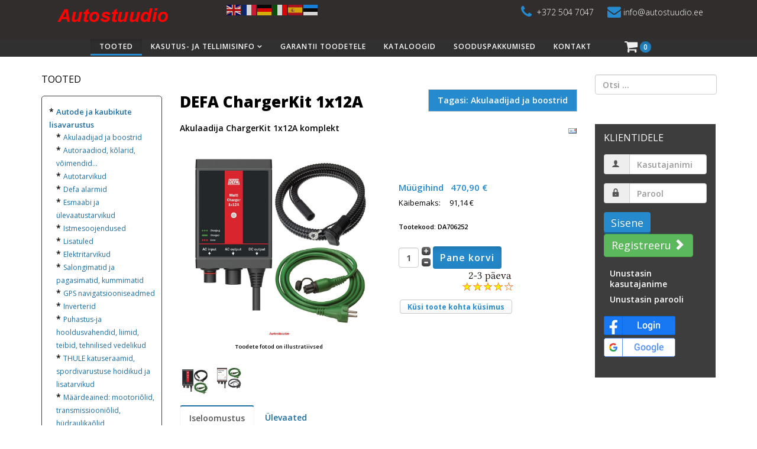

--- FILE ---
content_type: text/html; charset=utf-8
request_url: https://www.autostuudio.ee/autode-lisavarustus/akulaadijad-ja-boostrid/defa-chargerkit-1x12a-detail
body_size: 16587
content:
<!DOCTYPE html>
<html prefix="og: http://ogp.me/ns# fb: http://ogp.me/ns/fb# autostuudio: http://ogp.me/ns/fb/autostuudio#" xmlns="http://www.w3.org/1999/xhtml" xml:lang="et-ee" lang="et-ee" dir="ltr">
    <head prefix="og: http://ogp.me/ns# fb: http://ogp.me/ns/fb# product: http://ogp.me/ns/product#">
        <meta http-equiv="X-UA-Compatible" content="IE=edge">
            <meta name="viewport" content="width=device-width, initial-scale=1">
                                <!-- head -->
                <base href="https://www.autostuudio.ee/autode-lisavarustus/akulaadijad-ja-boostrid/defa-chargerkit-1x12a-detail" />
	<meta http-equiv="content-type" content="text/html; charset=utf-8" />
	<meta name="keywords" content="DEFA Akulaadija ChargerKit 1x12A komplekt / Defa 706252, DA706252, D706252" />
	<meta name="title" content="DEFA ChargerKit 1x12A" />
	<meta name="description" content="DEFA Akulaadija ChargerKit 1x12A komplekt / Defa 706252, DA706252, D706252" />
	<title>DEFA ChargerKit 1x12A (DA706252)</title>
	<link href="https://www.autostuudio.ee/autode-lisavarustus/akulaadijad-ja-boostrid/defa-chargerkit-1x12a-detail" rel="canonical" />
	<link href="/images/favicon.ico" rel="shortcut icon" type="image/vnd.microsoft.icon" />
	<link href="/templates/bestshop/favicon.ico" rel="shortcut icon" type="image/vnd.microsoft.icon" />
	<link href="/components/com_virtuemart/assets/css/vm-ltr-common.css?vmver=8821f0bb" rel="stylesheet" type="text/css" />
	<link href="/components/com_virtuemart/assets/css/vm-ltr-site.css?vmver=8821f0bb" rel="stylesheet" type="text/css" />
	<link href="/plugins/dropfilesthemes/default/style_ver5.4.css" rel="stylesheet" type="text/css" />
	<link href="/components/com_dropfiles/assets/css/front_ver5.4.css" rel="stylesheet" type="text/css" />
	<link href="/components/com_dropfiles/assets/css/video-js.css" rel="stylesheet" type="text/css" />
	<link href="/components/com_virtuemart/assets/css/chosen.css?vmver=8821f0bb" rel="stylesheet" type="text/css" />
	<link href="/components/com_virtuemart/assets/css/jquery.fancybox-1.3.4.css?vmver=8821f0bb" rel="stylesheet" type="text/css" />
	<link href="/media/sourcecoast/css/sc_bootstrap.css" rel="stylesheet" type="text/css" />
	<link href="/media/sourcecoast/css/common.css" rel="stylesheet" type="text/css" />
	<link href="//fonts.googleapis.com/css?family=Open+Sans:300,300italic,regular,italic,600,600italic,700,700italic,800,800italic&amp;subset=latin" rel="stylesheet" type="text/css" />
	<link href="/templates/bestshop/css/bootstrap.min.css" rel="stylesheet" type="text/css" />
	<link href="/templates/bestshop/css/font-awesome.min.css" rel="stylesheet" type="text/css" />
	<link href="/templates/bestshop/css/hover-min.css" rel="stylesheet" type="text/css" />
	<link href="/templates/bestshop/css/animate.css" rel="stylesheet" type="text/css" />
	<link href="/templates/bestshop/css/uikit.almost-flat.css" rel="stylesheet" type="text/css" />
	<link href="/templates/bestshop/css/legacy.css" rel="stylesheet" type="text/css" />
	<link href="/templates/bestshop/css/template.css" rel="stylesheet" type="text/css" />
	<link href="/templates/bestshop/css/presets/preset2.css" rel="stylesheet" class="preset" type="text/css" />
	<link href="/templates/bestshop/css/custom.css" rel="stylesheet" type="text/css" />
	<link href="/templates/bestshop/css/frontend-edit.css" rel="stylesheet" type="text/css" />
	<link href="/modules/mod_sp_quickcontact/assets/css/style.css" rel="stylesheet" type="text/css" />
	<style type="text/css">
.itemid-424 #sp-component {width: 100%;}
.vmshipment_description_text {
  font-size: 9px;
}
#shipment_id_16 {
  display: block;
}
.montonio_bank_integration_btn.active {
  background-color: #258bce;
}
.payment_description_text {
  /*display: none !important;*/
}
.search-results .result-text {font-size: 12px; font-style: italic;}
.search-results .result-category { display: none;}
.productdetails-view .product-description {font-family: arial,helvetica,sans-serif; font-size: 8pt;}
.product-description strong {font-weight: bolder;}
.vm-img-desc {font-size: 9pt;}
.productdetails-view em {color: #000000;}
.vm-payment-plugin-single label, .vm-shipment-plugin-single label {display: inline-block;}
.lipud a.flag img {width: auto;}

/* ostukaarti muudatused */
.cart-view table.cart-summary tr th {padding: 3px;}
.vm-cart-item-name a {font-size: smaller;}
.itemid-5 .PricesalesPrice {font-size: 15px;}
.itemid-5 .cart-view h3, .itemid-5 .cart-view h4 {font-size: 14px; width: 300px; color: #1D71B6; margin: 0;}
.sectiontableentry1 .vm-cart-item-sku, .sectiontableentry2 .vm-cart-item-sku {font-size: 10px;}
.width30.floatleft a {font-size: 12px;}

.sp-megamenu-parent .sp-dropdown .sp-dropdown-inner {background: white;}
.sp-module ul > li > a {line-height: unset;}
.social-login img {padding-bottom: 5px; margin: 0px !important;}

/*toodetel üleliikumise taust*/
.vm-products-horizon:hover {
    background-color: #F2F2F2;
    border: dotted 1px #ccc;
    border-radius: 5px;}

span.vm-img-desc {font-size: 7pt;}
.availability {margin: 0px;}

.vmshipment {display: block;}

/*2023 lisad ostukorvis*/
.vm-shipment-plugin-single {border-bottom: black dotted 1px;}
.vmshipment_description {padding: 0;}
.vmshipment_description p {margin: 0;}
.vmshipment_cost.fee {padding-bottom: 10px;}.file {margin : 5px 5px 5px 5px;}.dropfiles-single-file .dropfiles-file-link {
                    background-color: #258bce  !important;
                    font-family: "robotomedium", Georgia, serif;
                    font-size: 16px;
                    font-size: 1rem;
                }.dropfiles-single-file .dropfiles-file-link:hover {
                    background-color: #444444  !important;
                } .dropfiles-single-file .dropfiles-file-link a,.dropfiles-single-file
                    .dropfiles-file-link a .droptitle {
                     color: #ffffff  !important;
                     text-decoration: none !important;
                } .dropfiles-single-file .dropfiles-file-link a:hover {
                     background:  none !important;
                } .dropfiles-single-file .dropfiles-file-link a:hover,.dropfiles-single-file
                 .dropfiles-file-link a .droptitle:hover{
                    color: #33a4f0  !important;
                } .dropfiles-single-file a.dropfiles-file-link.dropfiles_noPreview:hover span, .dropfiles-single-file a.dropfiles-file-link.dropfiles_noPreview:focus span {
                    color: #33a4f0  !important;
                }body{font-family:Open Sans, sans-serif; font-size:14px; font-weight:600; }h1{font-family:Open Sans, sans-serif; font-weight:800; }h2{font-family:Open Sans, sans-serif; font-weight:600; }h3{font-family:Open Sans, sans-serif; font-weight:normal; }h4{font-family:Open Sans, sans-serif; font-weight:normal; }h5{font-family:Open Sans, sans-serif; font-weight:600; }h6{font-family:Open Sans, sans-serif; font-weight:600; }@media (min-width: 1400px) {
.container {
max-width: 1140px;
}
}#sp-top-bar{ background-color:#312d2d;color:#999999;padding:7px; }#sp-header{ background-color:#303030;color:#f0f0f0; }#sp-bottom{ background-color:#232323;color:#b2b2b2; }
	</style>
	<script type="application/json" class="joomla-script-options new">{"csrf.token":"8b01b92fec499e38121580bff1a74cc7","system.paths":{"root":"","base":""},"joomla.jtext":{"COM_DROPFILES_DOWNLOAD_ALL":"Download all","COM_DROPFILES_DOWNLOAD_SELECTED":"Download selected"},"system.keepalive":{"interval":3600000,"uri":"\/component\/ajax\/?format=json"}}</script>
	<script src="/media/jui/js/jquery.min.js?1db067d2ef8c66fd566ca67d08ccbae8" type="text/javascript"></script>
	<script src="/media/jui/js/jquery-noconflict.js?1db067d2ef8c66fd566ca67d08ccbae8" type="text/javascript"></script>
	<script src="/media/jui/js/jquery-migrate.min.js?1db067d2ef8c66fd566ca67d08ccbae8" type="text/javascript"></script>
	<script src="/plugins/vmpayment/eestipangaliit/assets/js/jquery.html5data.min.js" type="text/javascript"></script>
	<script src="/plugins/vmpayment/eestipangaliit/assets/js/site.js" type="text/javascript"></script>
	<script src="/media/system/js/core.js?1db067d2ef8c66fd566ca67d08ccbae8" type="text/javascript"></script>
	<script src="/components/com_dropfiles/assets/js/colorbox.init.js" type="text/javascript"></script>
	<script src="/components/com_dropfiles/assets/js/gatracking.js" type="text/javascript"></script>
	<script src="/components/com_dropfiles/assets/js/video.js" type="text/javascript"></script>
	<script src="//ajax.googleapis.com/ajax/libs/jqueryui/1.9.2/jquery-ui.min.js?vmver=1.9.2" type="text/javascript"></script>
	<script src="/components/com_virtuemart/assets/js/jquery.ui.autocomplete.html.js" type="text/javascript"></script>
	<script src="/components/com_virtuemart/assets/js/jquery.noconflict.js" async="async" type="text/javascript"></script>
	<script src="/components/com_virtuemart/assets/js/vmsite.js?vmver=8821f0bb" type="text/javascript"></script>
	<script src="/components/com_virtuemart/assets/js/chosen.jquery.min.js?vmver=8821f0bb" type="text/javascript"></script>
	<script src="/components/com_virtuemart/assets/js/vmprices.js?vmver=8821f0bb" type="text/javascript"></script>
	<script src="/components/com_virtuemart/assets/js/dynupdate.js?vmver=8821f0bb" type="text/javascript"></script>
	<script src="/components/com_virtuemart/assets/js/fancybox/jquery.fancybox-1.3.4.pack.js?vmver=8821f0bb" type="text/javascript"></script>
	<script src="/components/com_jfbconnect/includes/jfbconnect.js?v=6" type="text/javascript"></script>
	<script src="/templates/bestshop/js/bootstrap.min.js" type="text/javascript"></script>
	<script src="/templates/bestshop/js/jquery.sticky.js" type="text/javascript"></script>
	<script src="/templates/bestshop/js/main.js" type="text/javascript"></script>
	<script src="/templates/bestshop/js/wow.min.js" type="text/javascript"></script>
	<script src="/templates/bestshop/js/custom.js" type="text/javascript"></script>
	<script src="/templates/bestshop/js/jquery.elevatezoom.js" type="text/javascript"></script>
	<script src="/templates/bestshop/js/uikit.min.js" type="text/javascript"></script>
	<script src="/templates/bestshop/js/scrollReveal.min.js" type="text/javascript"></script>
	<script src="/templates/bestshop/js/frontend-edit.js" type="text/javascript"></script>
	<script src="/modules/mod_sp_quickcontact/assets/js/script.js" type="text/javascript"></script>
	<!--[if lt IE 9]><script src="/media/system/js/polyfill.event.js?1db067d2ef8c66fd566ca67d08ccbae8" type="text/javascript"></script><![endif]-->
	<script src="/media/system/js/keepalive.js?1db067d2ef8c66fd566ca67d08ccbae8" type="text/javascript"></script>
	<script src="/modules/mod_virtuemart_cart/assets/js/update_cart.js?vmver=8821f0bb" type="text/javascript"></script>
	<script src="https://cdn.gtranslate.net/widgets/latest/flags.js" data-gt-orig-url="/autode-lisavarustus/akulaadijad-ja-boostrid/defa-chargerkit-1x12a-detail" data-gt-orig-domain="www.autostuudio.ee" data-gt-widget-id="120" defer="defer" type="text/javascript"></script>
	<script type="text/javascript">
ga_download_tracking="0";dropfilesBaseUrl="https://www.autostuudio.ee/";//<![CDATA[ 
if (typeof Virtuemart === "undefined"){
	var Virtuemart = {};}
var vmSiteurl = 'https://www.autostuudio.ee/' ;
Virtuemart.vmSiteurl = vmSiteurl;
var vmLang = '&lang=et';
Virtuemart.vmLang = vmLang; 
var vmLangTag = 'et';
Virtuemart.vmLangTag = vmLangTag;
var Itemid = '&Itemid=5';
Virtuemart.addtocart_popup = "1" ; 
var vmCartError = Virtuemart.vmCartError = "Ostukorvi uuendamisel tekkis viga.";
var usefancy = true; //]]>
var interval = window.setInterval(function(){
  if (window.myValidator)
  {
    window.clearInterval(interval);
    var originalValidator = myValidator;
    myValidator = function(f, r)
    {
      var googleCaptcha = jQuery(f).find('textarea[name="g-recaptcha-response"]');
      if (googleCaptcha.is('*') && googleCaptcha.val() === '')
      {
        alert('Kinnita, et pole robot!');
        return false;
      }
      return originalValidator.apply(this, arguments);
    }
  }
}, 1000);

jQuery(function(){
  jQuery('body').on('mousedown', 'a.continue_link', function(){
    jQuery(this).attr('href', 'javascript:location.reload();');
  });
});
var sp_preloader = '';

var sp_gotop = '';

var sp_offanimation = '';

//<![CDATA[
jQuery(document).ready(function() {
		jQuery('#VMmenu218_3556 li.VmClose ul').hide();
		jQuery('#VMmenu218_3556 li .VmArrowdown').click(
		function() {

			if (jQuery(this).parent().next('ul').is(':hidden')) {
				jQuery('#VMmenu218_3556 ul:visible').delay(500).slideUp(500,'linear').parents('li').addClass('VmClose').removeClass('VmOpen');
				jQuery(this).parent().next('ul').slideDown(500,'linear');
				jQuery(this).parents('li').addClass('VmOpen').removeClass('VmClose');
			}
		});
	});
//]]>
window.gtranslateSettings = window.gtranslateSettings || {};window.gtranslateSettings['120'] = {"default_language":"et","languages":["en","fr","de","it","es","et"],"url_structure":"none","wrapper_selector":"#gt-wrapper-120","globe_size":60,"flag_size":24,"flag_style":"2d","custom_domains":null,"float_switcher_open_direction":"top","switcher_open_direction":"top","native_language_names":0,"add_new_line":1,"select_language_label":"Select Language","detect_browser_language":0,"custom_css":"","alt_flags":[],"switcher_horizontal_position":"left","switcher_vertical_position":"bottom","horizontal_position":"inline","vertical_position":"inline"};
	</script>
	<script type="text/javascript">jfbc.base = 'https://www.autostuudio.ee/';
jfbc.return_url = 'L2F1dG9kZS1saXNhdmFydXN0dXMvYWt1bGFhZGlqYWQtamEtYm9vc3RyaWQvZGVmYS1jaGFyZ2Vya2l0LTF4MTJhLWRldGFpbA==';
jfbc.token = '8b01b92fec499e38121580bff1a74cc7';
jfbc.login.logout_facebook = false;
jfbc.login.scope = 'email';
jfbc.login.show_modal = '0';
jfbc.login.use_popup = true;
jfbc.login.auto = '1';
jfbc.login.logged_in = false;
jfbc.init();
</script>
	<meta name="twitter:card" content="summary"/><meta name="twitter:site" content=""/><meta property="og:url" content="https://www.autostuudio.ee/autode-lisavarustus/akulaadijad-ja-boostrid/defa-chargerkit-1x12a-detail"/><meta property="og:title" content="DEFA ChargerKit 1x12A (DA706252)"/><meta name="twitter:title" content="DEFA ChargerKit 1x12A (DA706252)"/><meta property="og:description" content="DEFA Akulaadija ChargerKit 1x12A komplekt / Defa 706252, DA706252, D706252"/><meta name="twitter:description" content="DEFA Akulaadija ChargerKit 1x12A komplekt / Defa 706252, DA706252, D706252"/><meta property="og:type" content="website"/><meta property="fb:app_id" content="1192031044317531"/><meta property="og:locale" content="et_ee"/><meta property="og:site_name" content="Autostuudio"/>
	
	
	
	
	
	
	
	<meta property="og:image" content="https://www.autostuudio.ee/images/stories/virtuemart/product/defa-charger-kit-1x12a--706252.jpg" />
	<meta property="og:image:width" content="1000" />
	<meta property="og:image:height" content="1000" />
	<meta property="og:image:type" content="image/jpeg" />
	<meta property="product:category" content="Akulaadijad ja boostrid" />
	<meta property="product:brand" content="Defa" />
	<meta property="product:price:amount" content="470.9" />
	<meta property="product:price:currency" content="EUR" />
	<meta property="product:sale_price:amount" content="470.9" />
	<meta property="product:sale_price:currency" content="EUR" />
	<meta property="product:retailer_part_no" content="DA706252" />
	<meta property="product:item_group_id" content="DA706252" />
	<meta property="product:retailer_item_id" content="22653" />
	<meta property="product:availability" content="instock" />
	<meta property="product:weight:value" content="2.82" />
	<meta property="product:weight:units" content="KG" />
	<meta property="og:image" content="https://www.autostuudio.ee/images/stories/virtuemart/product/defa-charger-kit-1x12a--706252-1.jpg" />
	<meta property="og:image:width" content="400" />
	<meta property="og:image:height" content="300" />
	<meta property="og:image:type" content="image/jpeg" />

                <!-- Google tag (gtag.js) -->
<script async src="https://www.googletagmanager.com/gtag/js?id=G-4VPMV7TW1L"></script>
<script>
  window.dataLayer = window.dataLayer || [];
  function gtag(){dataLayer.push(arguments);}
  gtag('js', new Date());

  gtag('config', 'G-4VPMV7TW1L');
</script>

<!-- jyri Global site tag (gtag.js) - Google Ads: 936673656 -->
<script async src="https://www.googletagmanager.com/gtag/js?id=AW-936673656"></script>
<script>
  window.dataLayer = window.dataLayer || [];
  function gtag(){dataLayer.push(arguments);}
  gtag('js', new Date());
  gtag('config', 'AW-936673656');
</script>

<!-- Event snippet for Website traffic conversion page -->
<script>
  gtag('event', 'conversion', {'send_to': 'AW-936673656/srLlCJvdqKUDEPiC0r4D'});
</script>

                </head>
                <body class="site com-virtuemart view-productdetails no-layout no-task itemid-5 et-ee ltr  sticky-header layout-fluid off-canvas-menu-init"><script type="text/javascript">
  
  window.fbAsyncInit = function() {
    FB.init({version: 'v16.0',appId: '1192031044317531', status: true, cookie: true, xfbml: false});
FB.Event.subscribe('comment.create', jfbc.social.facebook.comment.create);
FB.Event.subscribe('comment.remove', jfbc.social.facebook.comment.remove);
FB.Event.subscribe('auth.authResponseChange', function(response) {jfbc.login.facebook_onlogin();});
  };
  (function(d, s, id){
     var js, fjs = d.getElementsByTagName(s)[0];
     if (d.getElementById(id)) {return;}
     js = d.createElement(s); js.id = id;
     js.src = "//connect.facebook.net/et_EE/sdk.js";
     fjs.parentNode.insertBefore(js, fjs);
   }(document, 'script', 'facebook-jssdk'));
</script>




                    <div class="body-wrapper">
                        <div class="body-innerwrapper">
                            <section id="sp-top-bar"><div class="container"><div class="row"><div id="sp-top-a" class="col-lg-3 "><div class="sp-column "><div class="sp-module "><div class="sp-module-content">

<div class="custom"  >
	<p><a title="Autostuudio" href="/index.php"><img src="/images/logo.gif" alt="Autostuudio" width="207" height="37" /></a></p></div>
</div></div></div></div><div id="sp-top2" class="col-lg-9 "><div class="sp-column "><div class="sp-module "><div class="sp-module-content"><div class="gtranslate_wrapper" id="gt-wrapper-120"></div></div></div><ul class="sp-contact-info"><li class="sp-contact-phone"><i class="fa fa-phone"></i> <a href="tel:+372 504 7047">+372 504 7047</a></li><li class="sp-contact-email"><i class="fa fa-envelope"></i> <a href="mailto:info@autostuudio.ee">info@autostuudio.ee</a></li><li class="sp-contact-time"><i class="fa fa-clock-o"></i> <a href="time: "> </a></li></ul></div></div></div></div></section><header id="sp-header"><div class="container"><div class="row"><div id="sp-menu" class="col-4 col-lg-10 "><div class="sp-column ">			<div class='sp-megamenu-wrapper'>
				<a id="offcanvas-toggler" class="visible-xs" href="#"><i class="fa fa-bars"></i></a>
				<ul class="sp-megamenu-parent menu-fade hidden-xs"><li class="sp-menu-item current-item active"><a  href="/"  >Tooted</a></li><li class="sp-menu-item sp-has-child"><a  href="/tellimisinfo"  >Kasutus- ja tellimisinfo</a><div class="sp-dropdown sp-dropdown-main sp-menu-right" style="width: 400px;"><div class="sp-dropdown-inner"><ul class="sp-dropdown-items"><li class="sp-menu-item"><a  href="/tellimisinfo/gdpr"  >Isikuandmete töötlemine</a></li></ul></div></div></li><li class="sp-menu-item"><a  href="/garantii-ja-tagastustingimused"  >Garantii toodetele</a></li><li class="sp-menu-item"><a  href="/kataloogid"  >Kataloogid</a></li><li class="sp-menu-item"><a  href="/ostjate-lemmikud"  >Sooduspakkumised</a></li><li class="sp-menu-item"><a  href="/kontakt"  >Kontakt</a></li></ul>			</div>
		</div></div><div id="sp-shoppingcart" class="col-lg-2 "><div class="sp-column "><div class="sp-module "><div class="sp-module-content">
<!-- Virtuemart 2 Ajax Card -->
<div class="vmCartModule " id="vmCartModule">
	
		<div id="hiddencontainer" style=" display: none; ">
			
			<div class="vmcontainer ajax-cart-container cart-container-inner">

				<div class="product_row list-cart">
					<span class="quantity"></span>&nbsp;x&nbsp;<span class="product_name"></span>

									<div class="subtotal_with_tax pull-right" style="float: right;"></div>
								<div class="customProductData"></div><br>
				</div>
			</div>
		</div>

		<div class="vm_cart_products cart-container">
			<div class="cart-container-inner">
								<div class="icon top-cart ">
					<i class="icon fa fa-shopping-cart"></i>
					 <span class="total-product">0</span>
				</div>

				<div class="list-cart">
					<i class="icon ecom-icon-ecommerce-cart"></i>
					<span class="total_product">0 ITEMS </span>
				</div>

			</div>	

			<ul class="dropdown-menu sp-vm-cart-container">
				<li class="vm_cart_products">
								</li>
										VirtueMarti ostukorv						

																</ul>
		</div>
	
	<div style="clear:both;"></div>
	<div class="payments-signin-button" ></div>
	<noscript>
	Palun oota	</noscript>
</div>

</div></div></div></div></div></div></header><section id="sp-page-title"><div class="row"><div id="sp-title" class="col-lg-12 "><div class="sp-column "></div></div></div></section><section id="sp-main-body"><div class="container"><div class="row"><div id="sp-left" class="col-lg-3 "><div class="sp-column custom-class"><div class="sp-module  blackborder"><h3 class="sp-module-title">Tooted</h3><div class="sp-module-content">
<ul class="VMmenu" id="VMmenu218_3556" >

<li class="VmOpen">
	<div>* 
		<a href="/autode-lisavarustus" >Autode ja kaubikute lisavarustus</a>			<span class="VmArrowdown"> </span>
				</div>
<ul class="menu">
		<li class="VmOpen">
<li>
	<div >* <a href="/autode-lisavarustus/akulaadijad-ja-boostrid" >Akulaadijad ja boostrid</a></div>
</li>
		<li class="VmClose">
<li>
	<div >* <a href="/autode-lisavarustus/autoraadiod,-kõlarid,-võimendid" >Autoraadiod, kõlarid, võimendid...</a></div>
</li>
		<li class="VmClose">
<li>
	<div >* <a href="/autode-lisavarustus/autotarvikud" >Autotarvikud</a></div>
</li>
		<li class="VmClose">
<li>
	<div >* <a href="/autode-lisavarustus/defa-alarmid" >Defa alarmid</a></div>
</li>
		<li class="VmClose">
<li>
	<div >* <a href="/autode-lisavarustus/esmaabi-ja-ülevaatustarvikud" >Esmaabi ja ülevaatustarvikud</a></div>
</li>
		<li class="VmClose">
<li>
	<div >* <a href="/autode-lisavarustus/istmesoojendused" >Istmesoojendused</a></div>
</li>
		<li class="VmClose">
<li>
	<div >* <a href="/autode-lisavarustus/lisatuled" >Lisatuled</a></div>
</li>
		<li class="VmClose">
<li>
	<div >* <a href="/autode-lisavarustus/elektritarvikud" >Elektritarvikud</a></div>
</li>
		<li class="VmClose">
<li>
	<div >* <a href="/autode-lisavarustus/salongimatid-ja-pagasimatid,-kummimatid" >Salongimatid ja pagasimatid, kummimatid</a></div>
</li>
		<li class="VmClose">
<li>
	<div >* <a href="/autode-lisavarustus/gps-navigatsiooniseadmed" >GPS navigatsiooniseadmed</a></div>
</li>
		<li class="VmClose">
<li>
	<div >* <a href="/autode-lisavarustus/inverterid" >Inverterid</a></div>
</li>
		<li class="VmClose">
<li>
	<div >* <a href="/autode-lisavarustus/puhastusvahendid,-liimid,-teibid,-tehnilised-vedelikud" >Puhastus-ja hooldusvahendid, liimid, teibid, tehnilised vedelikud</a></div>
</li>
		<li class="VmClose">
<li>
	<div >* <a href="/autode-lisavarustus/thule-katuseraamid,-spordivarustuse-hoidikud-ja-lisatarvikud" >THULE katuseraamid, spordivarustuse hoidikud ja lisatarvikud</a></div>
</li>
		<li class="VmClose">
<li>
	<div >* <a href="/autode-lisavarustus/määrdeained-mootoriõlid,-transmissiooniõlid,-hüdraulikaõlid,-pidurivedelikud,-kütuse-ja-õlilisandid" >Määrdeained: mootoriõlid, transmissiooniõlid, hüdraulikaõlid, pidurivedelikud, kütuse-ja õlilisandid</a></div>
</li>
		<li class="VmClose">
<li>
	<div >* <a href="/autode-lisavarustus/parkimisabi,-parkimisandurid-ja-kaamerad" >Parkimisabi, parkimisandurid ja kaamerad</a></div>
</li>
		<li class="VmClose">
<li>
	<div >* <a href="/autode-lisavarustus/talvekaubad" >Talvekaubad</a></div>
</li>
		<li class="VmClose">
<li>
	<div >* <a href="/autode-lisavarustus/universaalsed-katalüsaatorid,-summutisukad,-sportsummutid" >Universaalsed katalüsaatorid, summutisukad, sportsummutid</a></div>
</li>
		<li class="VmClose">
<li>
	<div >* <a href="/autode-lisavarustus/varuosad" >Varuosad</a></div>
</li>
</ul>
</li>

<li class="VmClose">
	<div>* 
		<a href="/mootorrataste-lisavarustus" >Mootorrataste ja hobitehnika lisavarustus</a>			<span class="VmArrowdown"> </span>
				</div>
<ul class="menu">
		<li class="VmClose">
<li>
	<div >* <a href="/mootorrataste-lisavarustus/akud-mootorratastele-ja-hobisõidukitele" >Akud mootorratastele ja hobitehnikale</a></div>
</li>
		<li class="VmClose">
<li>
	<div >* <a href="/mootorrataste-lisavarustus/akulaadijad-tsiklile-ja-hobitehnikale" >Akulaadijad tsiklile ja hobitehnikale</a></div>
</li>
		<li class="VmClose">
<li>
	<div >* <a href="/mootorrataste-lisavarustus/lambid-pirnid-mootorratastele" >Lambid - pirnid mootorratastele</a></div>
</li>
		<li class="VmClose">
<li>
	<div >* <a href="/mootorrataste-lisavarustus/hooldusvahendid-mootorratastele" >Hooldusvahendid mootorratastele</a></div>
</li>
		<li class="VmClose">
<li>
	<div >* <a href="/mootorrataste-lisavarustus/pidurivedelikud-1" >Pidurivedelikud mootorratastele</a></div>
</li>
		<li class="VmClose">
<li>
	<div >* <a href="/mootorrataste-lisavarustus/ketiõlid-ja-ketipuhastus" >Ketiõlid ja ketipuhastus</a></div>
</li>
		<li class="VmClose">
<li>
	<div >* <a href="/mootorrataste-lisavarustus/õlid-4-taktilistele-mootoritele" >Õlid 4-taktilistele mootoritele</a></div>
</li>
		<li class="VmClose">
<li>
	<div >* <a href="/mootorrataste-lisavarustus/õlid-2-taktilistele-mootoritele" >Õlid 2-taktilistele mootoritele</a></div>
</li>
		<li class="VmClose">
<li>
	<div >* <a href="/mootorrataste-lisavarustus/kütuse-ja-õlilisandid" >Kütuse- ja õlilisandid</a></div>
</li>
</ul>
</li>

<li class="VmClose">
	<div>* 
		<a href="/veoautode-ja-rasketehnika-lisavarustus" >Veoautode ja rasketehnika lisavarustus</a>			<span class="VmArrowdown"> </span>
				</div>
<ul class="menu">
		<li class="VmClose">
<li>
	<div >* <a href="/veoautode-ja-rasketehnika-lisavarustus/lisavalgustus" >Lisavalgustus</a></div>
</li>
		<li class="VmClose">
<li>
	<div >* <a href="/veoautode-ja-rasketehnika-lisavarustus/akulaadijad-1" >Akulaadijad</a></div>
</li>
		<li class="VmClose">
<li>
	<div >* <a href="/veoautode-ja-rasketehnika-lisavarustus/inverterid-1" >Inverterid</a></div>
</li>
</ul>
</li>

<li class="VmClose">
	<div>* 
		<a href="/veesõidukite-lisavarustus" >Veesõidukite tarvikud ja lisavarustus</a>			<span class="VmArrowdown"> </span>
				</div>
<ul class="menu">
		<li class="VmClose">
<li>
	<div >* <a href="/veesõidukite-lisavarustus/ankrud,-ankruliinid-ja-ankrualused" >Ankrud, ankruliinid ja ankrualused</a></div>
</li>
		<li class="VmClose">
<li>
	<div >* <a href="/veesõidukite-lisavarustus/poid,-vendrid-ja-vendrikorvid" >Poid, vendrid ja vendrikorvid</a></div>
</li>
		<li class="VmClose">
<li>
	<div >* <a href="/veesõidukite-lisavarustus/elektriseadmed-veesõidukitele" >Elektriseadmed veesõidukitele</a></div>
</li>
		<li class="VmClose">
<li>
	<div >* <a href="/veesõidukite-lisavarustus/keemia-veesõidukitele" >Keemia veesõidukitele</a></div>
</li>
		<li class="VmClose">
<li>
	<div >* <a href="/veesõidukite-lisavarustus/näidikud-ja-andurid-veesõidukitele-vdo" >Näidikud ja andurid veesõidukitele (VDO)</a></div>
</li>
		<li class="VmClose">
<li>
	<div >* <a href="/veesõidukite-lisavarustus/roostevabad-paaditarvikud" >Roostevabad paaditarvikud</a></div>
</li>
		<li class="VmClose">
<li>
	<div >* <a href="/veesõidukite-lisavarustus/wc-tarvikud" >WC-TARVIKUD</a></div>
</li>
		<li class="VmClose">
<li>
	<div >* <a href="/veesõidukite-lisavarustus/pääste-ja-turvavarustus" >Pääste- ja turvavarustus</a></div>
</li>
		<li class="VmClose">
<li>
	<div >* <a href="/veesõidukite-lisavarustus/veespordi-tarvete-hoidikud" >Veespordi tarvete hoidikud</a></div>
</li>
</ul>
</li>

<li class="VmClose">
	<div>* 
		<a href="/kamasa-tools-tööriistad" >Kamasa-Tools tööriistad</a>			<span class="VmArrowdown"> </span>
				</div>
<ul class="menu">
		<li class="VmClose">
<li>
	<div >* <a href="/kamasa-tools-tööriistad/autoremondi-tööriistad" >Autoremondi tööriistad</a></div>
</li>
		<li class="VmClose">
<li>
	<div >* <a href="/kamasa-tools-tööriistad/mehaaniku-komplektid" >Mehaaniku komplektid</a></div>
</li>
		<li class="VmClose">
<li>
	<div >* <a href="/kamasa-tools-tööriistad/tangid" >Tangid</a></div>
</li>
		<li class="VmClose">
<li>
	<div >* <a href="/kamasa-tools-tööriistad/padrunid-ja-narred" >Padrunid ja narred</a></div>
</li>
		<li class="VmClose">
<li>
	<div >* <a href="/kamasa-tools-tööriistad/tõmmitsad" >Tõmmitsad</a></div>
</li>
		<li class="VmClose">
<li>
	<div >* <a href="/kamasa-tools-tööriistad/tungrauad" >Tungrauad</a></div>
</li>
		<li class="VmClose">
<li>
	<div >* <a href="/kamasa-tools-tööriistad/löök-tööriistad" >Löök-tööriistad</a></div>
</li>
		<li class="VmClose">
<li>
	<div >* <a href="/kamasa-tools-tööriistad/lõike-tööriistad" >Lõike-tööriistad</a></div>
</li>
		<li class="VmClose">
<li>
	<div >* <a href="/kamasa-tools-tööriistad/töökojavarustus" >Töökojavarustus</a></div>
</li>
		<li class="VmClose">
<li>
	<div >* <a href="/kamasa-tools-tööriistad/mutrivõtmed" >Mutrivõtmed</a></div>
</li>
		<li class="VmClose">
<li>
	<div >* <a href="/kamasa-tools-tööriistad/tööriistakapid" >Tööriistakapid</a></div>
</li>
		<li class="VmClose">
<li>
	<div >* <a href="/kamasa-tools-tööriistad/tööriistakastid" >Tööriistakastid</a></div>
</li>
		<li class="VmClose">
<li>
	<div >* <a href="/kamasa-tools-tööriistad/elektrilised-tööriistad" >Elektrilised tööriistad</a></div>
</li>
		<li class="VmClose">
<li>
	<div >* <a href="/kamasa-tools-tööriistad/kruvimis-tööriistad" >Kruvimis-tööriistad</a></div>
</li>
		<li class="VmClose">
<li>
	<div >* <a href="/kamasa-tools-tööriistad/tööriistakohvrid" >Tööriistakohvrid</a></div>
</li>
		<li class="VmClose">
<li>
	<div >* <a href="/kamasa-tools-tööriistad/tööriistakomplektid" >Tööriistakomplektid</a></div>
</li>
		<li class="VmClose">
<li>
	<div >* <a href="/kamasa-tools-tööriistad/tööriistakärud" >Tööriistakärud</a></div>
</li>
		<li class="VmClose">
<li>
	<div >* <a href="/kamasa-tools-tööriistad/töökojasisustus" >Töökojasisustus</a></div>
</li>
</ul>
</li>

<li class="VmClose">
	<div>* 
		<a href="/vintsid-ja-vintsi-tarvikud" >Vintsid ja vintsi tarvikud</a>			<span class="VmArrowdown"> </span>
				</div>
<ul class="menu">
		<li class="VmClose">
<li>
	<div >* <a href="/vintsid-ja-vintsi-tarvikud/atv-ja-quad-vintsid" >ATV  ja quad vintsid</a></div>
</li>
		<li class="VmClose">
<li>
	<div >* <a href="/vintsid-ja-vintsi-tarvikud/off-road-vintsid" >Off-road vintsid</a></div>
</li>
		<li class="VmClose">
<li>
	<div >* <a href="/vintsid-ja-vintsi-tarvikud/erisõidukite-vintsid" >Erisõidukite vintsid</a></div>
</li>
		<li class="VmClose">
<li>
	<div >* <a href="/vintsid-ja-vintsi-tarvikud/töökoja-vintsid" >Töökoja vintsid</a></div>
</li>
		<li class="VmClose">
<li>
	<div >* <a href="/vintsid-ja-vintsi-tarvikud/käsivintsid" >Käsivintsid</a></div>
</li>
		<li class="VmClose">
<li>
	<div >* <a href="/vintsid-ja-vintsi-tarvikud/elektrilised-vintsid-1" >Elektrilised vintsid</a></div>
</li>
		<li class="VmClose">
<li>
	<div >* <a href="/vintsid-ja-vintsi-tarvikud/hüdraulilised-vintsid" >Hüdraulilised vintsid</a></div>
</li>
		<li class="VmClose">
<li>
	<div >* <a href="/vintsid-ja-vintsi-tarvikud/vintside-tarvikud" >Vintside tarvikud</a></div>
</li>
</ul>
</li>

<li class="VmClose">
	<div>* 
		<a href="/defa-powersystems-akulaadijad-ja-inverterid" >DEFA PowerSystems (akulaadijad ja inverterid)</a>			<span class="VmArrowdown"> </span>
				</div>
<ul class="menu">
		<li class="VmClose">
<li>
	<div >* <a href="/defa-powersystems-akulaadijad-ja-inverterid/defa-smartcharger-akulaadijad-kodukasutuseks" >DEFA SmartCharger - akulaadijad kodukasutuseks</a></div>
</li>
		<li class="VmClose">
<li>
	<div >* <a href="/defa-powersystems-akulaadijad-ja-inverterid/defa-multicharger-akulaadijad-rasketehnikale" >DEFA MultiCharger - akulaadijad rasketehnikale</a></div>
</li>
		<li class="VmClose">
<li>
	<div >* <a href="/defa-powersystems-akulaadijad-ja-inverterid/defa-rescuecharger-akulaadijad-päästeteenistuse-sõidukitele" >DEFA RescueCharger - akulaadijad päästeteenistuse sõidukitele</a></div>
</li>
		<li class="VmClose">
<li>
	<div >* <a href="/defa-powersystems-akulaadijad-ja-inverterid/defa-workshop-charger-akulaadijad-töökodadele" >DEFA WorkShop Charger - akulaadijad töökodadele</a></div>
</li>
		<li class="VmClose">
<li>
	<div >* <a href="/defa-powersystems-akulaadijad-ja-inverterid/defa-marinecharger-akulaadijad-veesõidukitele" >DEFA MarineCharger - akulaadijad veesõidukitele</a></div>
</li>
</ul>
</li>

<li class="VmClose">
	<div>* 
		<a href="/defa-eelsoojendid" >DEFA eelsoojendid</a>			<span class="VmArrowdown"> </span>
				</div>
<ul class="menu">
		<li class="VmClose">
<li>
	<div >* <a href="/defa-eelsoojendid/defa-salongipuhurid-ja-juhtmekomplektid" >Defa salongipuhurid ja juhtmekomplektid</a></div>
</li>
		<li class="VmClose">
<li>
	<div >* <a href="/defa-eelsoojendid/defa-kaablid-ja-ühendustarvikud" >DEFA kaablid ja ühendustarvikud</a></div>
</li>
		<li class="VmClose">
<li>
	<div >* <a href="/defa-eelsoojendid/juhtseadmed-ja-akulaadurid" >Juhtseadmed ja akulaadurid</a></div>
</li>
		<li class="VmClose">
<li>
	<div >* <a href="/defa-eelsoojendid/defa-soojenduselemendid" >Defa soojenduselemendid</a></div>
</li>
		<li class="VmClose">
<li>
	<div >* <a href="/defa-eelsoojendid/defa-paigalduskomplektid" >Defa paigalduskomplektid</a></div>
</li>
		<li class="VmClose">
<li>
	<div >* <a href="/defa-eelsoojendid/defa-soojendite-varuosad" >Defa soojendite varuosad</a></div>
</li>
		<li class="VmClose">
<li>
	<div >* <a href="/defa-eelsoojendid/tööriistad-defa-soojendite-paigaldamiseks" >Tööriistad Defa soojendite paigaldamiseks</a></div>
</li>
</ul>
</li>

<li class="VmClose">
	<div>* 
		<a href="/webasto-eelsoojendid" >Webasto eelsoojendid</a>			<span class="VmArrowdown"> </span>
				</div>
<ul class="menu">
		<li class="VmClose">
<li>
	<div >* <a href="/webasto-eelsoojendid/webasto-vedeliksoojendid" >Webasto vedeliksoojendid</a></div>
</li>
		<li class="VmClose">
<li>
	<div >* <a href="/webasto-eelsoojendid/webasto-õhusoojendid" >Webasto õhusoojendid</a></div>
</li>
		<li class="VmClose">
<li>
	<div >* <a href="/webasto-eelsoojendid/webasto-eelsoojendite-juhtplokid,-automaatika-ja-ajuplokid" >Webasto eelsoojendite juhtplokid, automaatika- ja ajuplokid</a></div>
</li>
		<li class="VmClose">
<li>
	<div >* <a href="/webasto-eelsoojendid/webasto-paigalduskomplektid-kit-id" >Webasto paigalduskomplektid / KIT-id</a></div>
</li>
		<li class="VmClose">
<li>
	<div >* <a href="/webasto-eelsoojendid/webasto-juhtseadmed,-taimerid,-puldid" >Webasto juhtseadmed, taimerid, puldid</a></div>
</li>
		<li class="VmClose">
<li>
	<div >* <a href="/webasto-eelsoojendid/webasto-soojendite-varuosad" >Webasto soojendite varuosad</a></div>
</li>
		<li class="VmClose">
<li>
	<div >* <a href="/webasto-eelsoojendid/webasto-summutid,-summutitorud,-klambrid" >Webasto summutid, summutitorud, klambrid</a></div>
</li>
		<li class="VmClose">
<li>
	<div >* <a href="/webasto-eelsoojendid/webasto-põletikomplektid,-põletid,-tarvikud" >Webasto põletikomplektid, põletid, tarvikud</a></div>
</li>
		<li class="VmClose">
<li>
	<div >* <a href="/webasto-eelsoojendid/webasto-veesüsteemi-osad" >Webasto veesüsteemi osad</a></div>
</li>
		<li class="VmClose">
<li>
	<div >* <a href="/webasto-eelsoojendid/webasto-veepumbad" >Webasto veepumbad</a></div>
</li>
		<li class="VmClose">
<li>
	<div >* <a href="/webasto-eelsoojendid/webasto-c-kit-sõidusoojendi-muutmine-eelsoojendiks" >Webasto C-KIT sõidusoojendi muutmine eelsoojendiks.</a></div>
</li>
		<li class="VmClose">
<li>
	<div >* <a href="/webasto-eelsoojendid/webasto-kütusesüteemi-osad" >Webasto kütusesüteemi osad</a></div>
</li>
		<li class="VmClose">
<li>
	<div >* <a href="/webasto-eelsoojendid/webasto-elektrisüsteemi-osad" >Webasto elektrisüsteemi osad</a></div>
</li>
		<li class="VmClose">
<li>
	<div >* <a href="/webasto-eelsoojendid/webasto-mootorid-õhukompressorid" >Webasto mootorid - õhukompressorid</a></div>
</li>
		<li class="VmClose">
<li>
	<div >* <a href="/webasto-eelsoojendid/webasto-õhusüsteemi-osad" >Webasto õhusüsteemi osad</a></div>
</li>
		<li class="VmClose">
<li>
	<div >* <a href="/webasto-eelsoojendid/webasto-isolatsioon" >Webasto isolatsioon</a></div>
</li>
		<li class="VmClose">
<li>
	<div >* <a href="/webasto-eelsoojendid/webasto-kinnitusvahendid" >Webasto kinnitusvahendid</a></div>
</li>
		<li class="VmClose">
<li>
	<div >* <a href="/webasto-eelsoojendid/webasto-paigaldustarvikud,-lisaseadmed" >Webasto paigaldustarvikud, lisaseadmed</a></div>
</li>
		<li class="VmClose">
<li>
	<div >* <a href="/webasto-eelsoojendid/webasto-soojusvahetid" >Webasto soojusvahetid</a></div>
</li>
		<li class="VmClose">
<li>
	<div >* <a href="/webasto-eelsoojendid/webasto-diagnostika-seadmed,-testrid,-tööriistad" >Webasto diagnostika seadmed, testrid, tööriistad</a></div>
</li>
</ul>
</li>

<li class="VmClose">
	<div>* 
		<a href="/eberspächer-eelsoojendid" >Eberspächer eelsoojendid</a>			<span class="VmArrowdown"> </span>
				</div>
<ul class="menu">
		<li class="VmClose">
<li>
	<div >* <a href="/eberspächer-eelsoojendid/eberspächer-õhusoojendid" >Eberspächer õhusoojendid</a></div>
</li>
		<li class="VmClose">
<li>
	<div >* <a href="/eberspächer-eelsoojendid/eberspächer-vedeliksoojendid" >Eberspächer vedeliksoojendid</a></div>
</li>
		<li class="VmClose">
<li>
	<div >* <a href="/eberspächer-eelsoojendid/eberspächer-juhtseadmed" >Eberspächer juhtseadmed</a></div>
</li>
		<li class="VmClose">
<li>
	<div >* <a href="/eberspächer-eelsoojendid/eberspächer-soojendite-varuosad" >Eberspächer soojendite varuosad</a></div>
</li>
		<li class="VmClose">
<li>
	<div >* <a href="/eberspächer-eelsoojendid/õhusüsteem-ja-paigaldustarvikud" >Õhusüsteem ja paigaldustarvikud</a></div>
</li>
		<li class="VmClose">
<li>
	<div >* <a href="/eberspächer-eelsoojendid/kütusesüsteem-ja-paigaldustarvikud" >Kütusesüsteem ja paigaldustarvikud</a></div>
</li>
		<li class="VmClose">
<li>
	<div >* <a href="/eberspächer-eelsoojendid/põletid,-põlemiskambrid,-küünlad,-tihendid" >Põletid, põlemiskambrid, küünlad, tihendid</a></div>
</li>
		<li class="VmClose">
<li>
	<div >* <a href="/eberspächer-eelsoojendid/heitgaasi-süsteem-summutid,-summutitorud,-klambrid,-tarvikud" >Heitgaasi süsteem - summutid, summutitorud, klambrid, tarvikud</a></div>
</li>
		<li class="VmClose">
<li>
	<div >* <a href="/eberspächer-eelsoojendid/ventilaatorid-õhupuhurid-mootorid" >Ventilaatorid - õhupuhurid - mootorid</a></div>
</li>
		<li class="VmClose">
<li>
	<div >* <a href="/eberspächer-eelsoojendid/soojusvahetid-ja-tarvikud" >Soojusvahetid ja tarvikud</a></div>
</li>
		<li class="VmClose">
<li>
	<div >* <a href="/eberspächer-eelsoojendid/veesüsteem-ja-paigaldustarvikud" >Veesüsteem ja paigaldustarvikud</a></div>
</li>
		<li class="VmClose">
<li>
	<div >* <a href="/eberspächer-eelsoojendid/eberspächer-juhtplokid,-ecu,-automaatika" >Eberspächer juhtplokid, ECU, automaatika</a></div>
</li>
		<li class="VmClose">
<li>
	<div >* <a href="/eberspächer-eelsoojendid/andurid-temperatuuri,-ülekuumenemise-jt" >Andurid (temperatuuri, ülekuumenemise jt)</a></div>
</li>
</ul>
</li>

<li class="VmClose">
	<div>* 
		<a href="/varta-ja-optima-akud,-lisatarvikud" >Varta ja Optima akud, lisatarvikud</a>			<span class="VmArrowdown"> </span>
				</div>
<ul class="menu">
		<li class="VmClose">
<li>
	<div >* <a href="/varta-ja-optima-akud,-lisatarvikud/akuklemmid-ja-maandusribad" >Akuklemmid ja maandusribad</a></div>
</li>
		<li class="VmClose">
<li>
	<div >* <a href="/varta-ja-optima-akud,-lisatarvikud/massilülitid" >Massilülitid</a></div>
</li>
		<li class="VmClose">
<li>
	<div >* <a href="/varta-ja-optima-akud,-lisatarvikud/akude-testseadmed" >Akude testseadmed</a></div>
</li>
		<li class="VmClose">
<li>
	<div >* <a href="/varta-ja-optima-akud,-lisatarvikud/varta-akud-sõiduautodele" >VARTA akud sõiduautodele</a></div>
</li>
		<li class="VmClose">
<li>
	<div >* <a href="/varta-ja-optima-akud,-lisatarvikud/varta-start-stop-akud" >Varta Start-Stop AGM akud</a></div>
</li>
		<li class="VmClose">
<li>
	<div >* <a href="/varta-ja-optima-akud,-lisatarvikud/varta-akud-veoautodele-ja-traktoritele" >VARTA akud veoautodele ja traktoritele</a></div>
</li>
		<li class="VmClose">
<li>
	<div >* <a href="/varta-ja-optima-akud,-lisatarvikud/optima-akud" >Optima akud</a></div>
</li>
</ul>
</li>

<li class="VmClose">
	<div>* 
		<a href="/külmikud,-kohvimasinad,-pliidid,-grillid" >Külmikud, kohvimasinad, pliidid, grillid</a>			<span class="VmArrowdown"> </span>
				</div>
<ul class="menu">
		<li class="VmClose">
<li>
	<div >* <a href="/külmikud,-kohvimasinad,-pliidid,-grillid/külmikud-kuni-15l" >Külmikud kuni 15L</a></div>
</li>
		<li class="VmClose">
<li>
	<div >* <a href="/külmikud,-kohvimasinad,-pliidid,-grillid/külmikud-16-30l" >Külmikud 16-30L</a></div>
</li>
		<li class="VmClose">
<li>
	<div >* <a href="/külmikud,-kohvimasinad,-pliidid,-grillid/külmikud-31-40l" >Külmikud 31-40L</a></div>
</li>
		<li class="VmClose">
<li>
	<div >* <a href="/külmikud,-kohvimasinad,-pliidid,-grillid/külmikud-41-60l" >Külmikud 41-60L</a></div>
</li>
		<li class="VmClose">
<li>
	<div >* <a href="/külmikud,-kohvimasinad,-pliidid,-grillid/külmikud-61-80l" >Külmikud 61-80L</a></div>
</li>
		<li class="VmClose">
<li>
	<div >* <a href="/külmikud,-kohvimasinad,-pliidid,-grillid/külmikud-81-100l" >Külmikud 81-100L</a></div>
</li>
		<li class="VmClose">
<li>
	<div >* <a href="/külmikud,-kohvimasinad,-pliidid,-grillid/külmikud-101-120l" >Külmikud 101-120L</a></div>
</li>
		<li class="VmClose">
<li>
	<div >* <a href="/külmikud,-kohvimasinad,-pliidid,-grillid/külmikud-121-200l" >Külmikud 121-200L</a></div>
</li>
		<li class="VmClose">
<li>
	<div >* <a href="/külmikud,-kohvimasinad,-pliidid,-grillid/lisatarvikud-külmikutele" >Lisatarvikud külmikutele</a></div>
</li>
		<li class="VmClose">
<li>
	<div >* <a href="/külmikud,-kohvimasinad,-pliidid,-grillid/kohvimasinad" >Kohvimasinad</a></div>
</li>
		<li class="VmClose">
<li>
	<div >* <a href="/külmikud,-kohvimasinad,-pliidid,-grillid/pliidid-ja-grillid" >Pliidid ja grillid</a></div>
</li>
		<li class="VmClose">
<li>
	<div >* <a href="/külmikud,-kohvimasinad,-pliidid,-grillid/dometic-waeco-külmikud" >DOMETIC (Waeco) külmikud</a></div>
</li>
</ul>
</li>

<li class="VmClose">
	<div>* 
		<a href="/philips-ja-osram-pirnid-lambid" >Philips ja Osram pirnid - lambid</a>			<span class="VmArrowdown"> </span>
				</div>
<ul class="menu">
		<li class="VmClose">
<li>
	<div >* <a href="/philips-ja-osram-pirnid-lambid/halogeenpirnid-12v" >Halogeenpirnid 12V</a></div>
</li>
		<li class="VmClose">
<li>
	<div >* <a href="/philips-ja-osram-pirnid-lambid/xenon-pirnid" >Xenon pirnid</a></div>
</li>
		<li class="VmClose">
<li>
	<div >* <a href="/philips-ja-osram-pirnid-lambid/signaallambid-12v" >Signaallambid 12V</a></div>
</li>
		<li class="VmClose">
<li>
	<div >* <a href="/philips-ja-osram-pirnid-lambid/led-pirnid" >LED pirnid</a></div>
</li>
		<li class="VmClose">
<li>
	<div >* <a href="/philips-ja-osram-pirnid-lambid/signaallambid-24v" >Signaallambid 24V</a></div>
</li>
</ul>
</li>

<li class="VmClose">
	<div>* 
		<a href="/vdo-näidikud-ja-andurid" >VDO näidikud ja andurid</a>			<span class="VmArrowdown"> </span>
				</div>
<ul class="menu">
		<li class="VmClose">
<li>
	<div >* <a href="/vdo-näidikud-ja-andurid/ampermeetrid" >Ampermeetrid</a></div>
</li>
		<li class="VmClose">
<li>
	<div >* <a href="/vdo-näidikud-ja-andurid/voltmeetrid-vdo" >Voltmeetrid</a></div>
</li>
		<li class="VmClose">
<li>
	<div >* <a href="/vdo-näidikud-ja-andurid/tahhomeetrid-vdo" >Tahhomeetrid</a></div>
</li>
		<li class="VmClose">
<li>
	<div >* <a href="/vdo-näidikud-ja-andurid/kütusenäidikud" >Kütusenäidikud</a></div>
</li>
		<li class="VmClose">
<li>
	<div >* <a href="/vdo-näidikud-ja-andurid/kiirusnäidikud-spidomeetrid-vdo" >Kiirusnäidikud - spidomeetrid</a></div>
</li>
		<li class="VmClose">
<li>
	<div >* <a href="/vdo-näidikud-ja-andurid/rõhunäidikud-sh-mehhaanilised-vdo" >Rõhunäidikud (sh mehhaanilised)</a></div>
</li>
		<li class="VmClose">
<li>
	<div >* <a href="/vdo-näidikud-ja-andurid/temperatuuri-näidikud-vdo" >Temperatuuri näidikud</a></div>
</li>
		<li class="VmClose">
<li>
	<div >* <a href="/vdo-näidikud-ja-andurid/välistemperatuuri-näidikud-vdo" >Välistemperatuuri näidikud</a></div>
</li>
		<li class="VmClose">
<li>
	<div >* <a href="/vdo-näidikud-ja-andurid/turborõhu-näidikud-vdo" >Turborõhu näidikud</a></div>
</li>
		<li class="VmClose">
<li>
	<div >* <a href="/vdo-näidikud-ja-andurid/õlirõhu-näidikud-vdo" >Õlirõhu näidikud</a></div>
</li>
		<li class="VmClose">
<li>
	<div >* <a href="/vdo-näidikud-ja-andurid/kellad-vdo" >Kellad</a></div>
</li>
		<li class="VmClose">
<li>
	<div >* <a href="/vdo-näidikud-ja-andurid/mootori-töötunni-lugejad" >Mootori töötunni lugejad</a></div>
</li>
		<li class="VmClose">
<li>
	<div >* <a href="/vdo-näidikud-ja-andurid/temperatuuri-näidikud-mehhaanilised-vdo" >Temperatuuri näidikud (mehhaanilised)</a></div>
</li>
		<li class="VmClose">
<li>
	<div >* <a href="/vdo-näidikud-ja-andurid/lisatarvikud-näidikutele-ja-anduritele-1" >Lisatarvikud näidikutele ja anduritele</a></div>
</li>
		<li class="VmClose">
<li>
	<div >* <a href="/vdo-näidikud-ja-andurid/vdo-näidikute-,-andurite-tarvikud" >Näidikute -, andurite tarvikud</a></div>
</li>
		<li class="VmClose">
<li>
	<div >* <a href="/vdo-näidikud-ja-andurid/andurid-ja-lülitid" >Andurid ja lülitid</a></div>
</li>
</ul>
</li>

<li class="VmClose">
	<div>* 
		<a href="/led-valgustid,-tuled,-prozektorid" >LED lisatuled, kaugtuled, prozektorid</a>			<span class="VmArrowdown"> </span>
				</div>
<ul class="menu">
		<li class="VmClose">
<li>
	<div >* <a href="/led-valgustid,-tuled,-prozektorid/led-kaugtuled" >LED kaugtuled, lisatuled</a></div>
</li>
		<li class="VmClose">
<li>
	<div >* <a href="/led-valgustid,-tuled,-prozektorid/led-prozektorid,-otsingutuled" >LED prožektorid, otsingutuled</a></div>
</li>
		<li class="VmClose">
<li>
	<div >* <a href="/led-valgustid,-tuled,-prozektorid/lisatulede-paigaldustarvikud" >Lisatulede paigaldustarvikud</a></div>
</li>
</ul>
</li>
</ul>
</div></div></div></div><div id="sp-component" class="col-lg-6 "><div class="sp-column "><div id="system-message-container">
	</div>
<div class="productdetails-view productdetails">

    
		<div class="back-to-category">
    	<a href="/autode-lisavarustus/akulaadijad-ja-boostrid" class="product-details" title="Akulaadijad ja boostrid">Tagasi: Akulaadijad ja boostrid</a>
	</div>

        <h1>DEFA ChargerKit 1x12A</h1>
    
    
    
            <div class="icons">
	    <a class="recommened-to-friend" title="E-post" href="/autode-lisavarustus/akulaadijad-ja-boostrid/defa-chargerkit-1x12a-detail/recommend?tmpl=component"><img src="/media/system/images/emailButton.png" alt="E-post" /></a>    	<div class="clear"></div>
        </div>
    												

				

            <div class="product-short-description">
	    Akulaadija ChargerKit 1x12A komplekt        </div>
	
    <div class="vm-product-container">
	<div class="vm-product-media-container">
        	<div class="main-image">
		<a title="DEFA ChargerKit 1x12A" rel='vm-additional-images' href="https://www.autostuudio.ee/images/stories/virtuemart/product/defa-charger-kit-1x12a--706252.jpg"><img  loading="lazy"  src="/images/stories/virtuemart/product/defa-charger-kit-1x12a--706252.jpg"  alt="DEFA ChargerKit 1x12A"  /></a><span class="vm-img-desc">Toodete fotod on illustratiivsed</span>	</div>
			
		
		

	</div>

	<div class="vm-product-details-container">
	    <div class="spacer-buy-area"><br /><div class="product-price" id="productPrice22653" data-vm="product-prices">
	<div class="PricesalesPrice vm-display vm-price-value"><span class="vm-price-desc">Müügihind</span><span class="PricesalesPrice">470,90 €</span></div><div class="PricediscountAmount vm-nodisplay"><span class="vm-price-desc">Allahindus </span><span class="PricediscountAmount"></span></div><div class="PricetaxAmount vm-display vm-price-value"><span class="vm-price-desc">Käibemaks: </span><span class="PricetaxAmount">91,14 €</span></div></div><div class="product-sku">Tootekood: DA706252</div>	<div class="addtocart-area">
		<form method="post" class="product js-recalculate" action="/" autocomplete="off" >
			<div class="vm-customfields-wrap">
							</div>			
				  <div class="addtocart-bar">
	            <!-- <label for="quantity22653" class="quantity_box">Kogus: </label> -->
            <span class="quantity-box">
				<input type="text" class="quantity-input js-recalculate" name="quantity[]"
                       data-errStr="Sa võid seda toodet osta ainult %s tüki kaupa!"
                       value="1" data-init="1" data-step="1"  max="5"  />
			</span>
							<span class="quantity-controls js-recalculate">
					<input type="button" class="quantity-controls quantity-plus"/>
					<input type="button" class="quantity-controls quantity-minus"/>
				</span>
			<span class="addtocart-button">
				<input type="submit" name="addtocart" class="addtocart-button" value="Pane korvi" title="Pane korvi" />                </span>             <input type="hidden" name="virtuemart_product_id[]" value="22653"/>
            <noscript><input type="hidden" name="task" value="add"/></noscript> 
    </div>			<input type="hidden" name="option" value="com_virtuemart"/>
			<input type="hidden" name="view" value="cart"/>
			<input type="hidden" name="virtuemart_product_id[]" value="22653"/>
			<input type="hidden" name="pname" value="DEFA ChargerKit 1x12A"/>
			<input type="hidden" name="pid" value="22653"/>
			<input type="hidden" name="Itemid" value="5"/>		</form>

	</div>

		<div class="availability">
			<img src="https://www.autostuudio.ee/components/com_virtuemart/assets/images/availability/2-3d.gif" alt="2-3d.gif" class="availability" />		</div>
				<div class="ask-a-question">
				<a class="ask-a-question" href="/autode-lisavarustus/akulaadijad-ja-boostrid/defa-chargerkit-1x12a-detail/askquestion?tmpl=component" rel="nofollow" >Küsi toote kohta küsimus</a>
			</div>
		
		
	    </div>

        
	</div>
	<div class="clear"></div>


    </div>
<div class="additional-images">
			<div class="floatleft">
			<img  class="product-image" style="cursor: pointer" data-descr="Toodete fotod on illustratiivsed"  loading="lazy"  src="/images/stories/virtuemart/product/resized/defa-charger-kit-1x12a--706252_90x90.jpg"  alt="DEFA ChargerKit 1x12A"  /><a href="/images/stories/virtuemart/product/defa-charger-kit-1x12a--706252.jpg"  class="product-image image-0" style="display:none;" title="DEFA ChargerKit 1x12A" rel="vm-additional-images"></a>		</div>
			<div class="floatleft">
			<img  class="product-image" style="cursor: pointer" data-descr=""  loading="lazy"  src="/images/stories/virtuemart/product/resized/defa-charger-kit-1x12a--706252-1_90x90.jpg"  alt="defa-charger-kit-1x12a--706252-1"  /><a href="/images/stories/virtuemart/product/defa-charger-kit-1x12a--706252-1.jpg"  class="product-image image-1" style="display:none;" title="" rel="vm-additional-images"></a>		</div>
		<div class="clear"></div>
</div>



  <ul id="myTab" class="nav nav-tabs">
   <li class="active"><a href="#description" data-toggle="tab">Iseloomustus</a></li>
   <li class=""><a href="#reviews" data-toggle="tab">Ülevaated</a></li>
 </ul>

<div id="myTabContent" class="tab-content">
<div class="tab-pane fade active in" id="description">
            <div class="product-description">
            <span class="title"></span>
    <p><span style="font-family: 'arial black', sans-serif; font-size: 8pt; color: #000000;">DEFA Akulaadija ChargerKit 1x12A komplekt (koos DA460939 + DA460957)</span></p>
<p><span style="font-family: arial, helvetica, sans-serif; font-size: 8pt; color: #000000;">DEFA MultiCharger 1x12A esindab uusimat laadimistehnoloogiat ning tagab aku optimaalse jõudluse ja pikaealisuse.</span></p>
<p><span style="font-family: arial, helvetica, sans-serif; font-size: 8pt; color: #000000;">DEFA MultiCharger on loodud lihtsustama kvaliteetsete akulaadijate paigaldamist ja kasutamist rasketes sõidukites. Need põhinevad kaasaegsel lülitusrežiimi tehnoloogial ja tsingitud vaheseintel, tagades suurepärase efektiivsuse ja töökindluse. MultiCharger on loodud taluma karme tingimusi. Neid saab kasutada igat tüüpi plii-/happeakudega.</span></p>
<p><span style="font-family: arial, helvetica, sans-serif; font-size: 8pt; color: #000000;">MultiCharger 1x12A sobib ideaalselt kuni 150Ah akudele. See võib pakkuda hoolduslaadimist piiramatu aja jooksul. Laadimine on temperatuuri kompenseeritud.</span></p>
<p><span style="font-size: 8pt;"><strong><span style="font-family: arial, helvetica, sans-serif; color: #000000;">DEFA ChargerKit koosneb:</span></strong></span></p>
<ul>
<li><span style="font-family: arial, helvetica, sans-serif; font-size: 8pt; color: #000000;">Akulaadija MultiCharger 1x12A - <a href="/defa-powersystems-akulaadijad-ja-inverterid/defa-multicharger-akulaadijad-rasketehnikale/akulaadija-defa-multicharger-1x12a-plugin-detail" target="_blank" rel="noopener noreferrer">DA705200</a></span></li>
<li><span style="font-family: arial, helvetica, sans-serif; font-size: 8pt; color: #000000;">MiniPlug ühenduskaabel 2,0m - <a href="/defa-eelsoojendid/defa-kaablid-ja-%C3%BChendustarvikud/defa-miniplug-%C3%BChenduskaabel-2,0m-detail" target="_blank" rel="noopener noreferrer">DA460939</a></span></li>
<li><span style="font-family: arial, helvetica, sans-serif; font-size: 8pt; color: #000000;">MiniPlug Xtreme võrgujuhe 5,0m - <a href="/defa-eelsoojendid/defa-kaablid-ja-%C3%BChendustarvikud/defa-miniplug-xtreme-v%C3%B5rgujuhe-5,0m-detail" target="_blank" rel="noopener noreferrer">DA460957</a></span></li>
</ul>
<p><span style="font-family: arial, helvetica, sans-serif; font-size: 8pt; color: #000000;">Komplekti saab DEFA PlugIn süsteemi kaudu kombineerida DEFA elektriliste eelsoojendussüsteemide, inverteritega jne.</span></p>
<p><strong><span style="font-family: arial, helvetica, sans-serif; font-size: 8pt; color: #000000;">Tehnilised näitajad:</span></strong></p>
<ul>
<li><span style="font-family: arial, helvetica, sans-serif; font-size: 8pt; color: #000000;"><strong>Pinge:</strong> 180-250 V AC, 46-64 Hz</span></li>
<li><span style="font-family: arial, helvetica, sans-serif; font-size: 8pt; color: #000000;"><strong>Sisendpinge:</strong> 230 V, 50 Hz</span></li>
<li><span style="font-family: arial, helvetica, sans-serif; font-size: 8pt; color: #000000;"><strong>Laadimisvool:</strong> 12A max</span></li>
<li><span style="font-family: arial, helvetica, sans-serif; font-size: 8pt; color: #000000;"><strong>Töötemperatuur:</strong> -35°C / +50 °C</span></li>
<li><span style="font-family: arial, helvetica, sans-serif; font-size: 8pt; color: #000000;"><strong>Laadimispinge:</strong> 14,4 V DC (Temperature-compensated approx 5,0 mV/°C/cell. Ref. 25°C)</span></li>
<li><span style="font-family: arial, helvetica, sans-serif; font-size: 8pt; color: #000000;"><strong>Hoolduslaadimine:</strong> 13,6 V</span></li>
<li><span style="font-family: arial, helvetica, sans-serif; font-size: 8pt; color: #000000;"><strong>Aku suurus, max:</strong> 150 Ah</span></li>
<li><span style="font-family: arial, helvetica, sans-serif; font-size: 8pt; color: #000000;"><strong>IP klass:</strong> IP 44</span></li>
<li><span style="font-family: arial, helvetica, sans-serif; font-size: 8pt; color: #000000;"><strong>Mõõdud:</strong> 138 x 98 x 53 mm</span></li>
<li><span style="font-family: arial, helvetica, sans-serif; font-size: 8pt; color: #000000;"><strong>Kaal:</strong> 1,9 kg</span></li>
</ul>
<p class="system-pagebreak">    <div class="dropfiles-content dropfiles-file dropfiles-single-file" data-file="3169">
                    <div class="dropfiles-file-link dropfiles_downloadlink">
                <a class="noLightbox downloadlink"
                   href="https://www.autostuudio.ee/files/19/DEFA-erinevad/3169/DEFA-MultiCharger-1x12a--kasutusjuhendENG-pdf.pdf"
                   data-id="3169"
                   title="DEFA-MultiCharger-1x12a--kasutusjuhend_ENG (pdf)">
                    <span class="droptitle">DEFA-MultiCharger-1x12a--kasutusjuhend_ENG (pdf)</span><br/>
                    <span class="dropinfos">
                                                <b>Formaat: </b>
                        PDF                    </span>
                </a><br>
                                    <a href="https://www.autostuudio.ee/files/19/DEFA-erinevad/3169/DEFA-MultiCharger-1x12a--kasutusjuhendENG-pdf.pdf?preview=1" class="noLightbox openlink"
                       target="_blank">
                                            </a>
                            </div>
            </div>
 </p>
<p><span style="font-family: 'arial black', sans-serif; font-size: 8pt; color: #000000;">DEFA ChargerKit 1x12A</span></p>
<div><span style="font-family: arial, helvetica, sans-serif; font-size: 8pt; color: #000000;">Onboard charger kit</span></div>
<div class="lead">
<p><span style="font-family: arial, helvetica, sans-serif; font-size: 8pt; color: #000000;">DEFA MultiCharger 1x12A represent the latest in charging technology and ensures optimal battery performance and longevity.</span></p>
<p><span style="font-family: 'arial black', sans-serif; font-size: 8pt; color: #000000;">Description</span></p>
<p><span style="font-family: arial, helvetica, sans-serif; font-size: 8pt; color: #000000;">DEFA MultiChargers are designed to simplify the installation and use of quality battery chargers in heavy vehicles. They are based on modern switch-mode technology and galvanized divisions, ensuring excellent efficiency and dependability. MultiChargers are built to withstand harsh conditions. They can be used with all types of lead/acid batteries.</span></p>
<p><span style="font-family: arial, helvetica, sans-serif; font-size: 8pt; color: #000000;">MultiCharger 1x12A is ideal for battery sizes up to about 150Ah. It can provide maintenance charging for an unlimited time. The charging is temperature compensated.</span></p>
<p><span style="font-size: 8pt;"><strong><span style="font-family: arial, helvetica, sans-serif; color: #000000;">Contents:</span></strong></span></p>
<p><span style="font-family: arial, helvetica, sans-serif; font-size: 8pt; color: #000000;">1 x <a href="/defa-powersystems-akulaadijad-ja-inverterid/defa-multicharger-akulaadijad-rasketehnikale/akulaadija-defa-multicharger-1x12a-plugin-detail" target="_blank" rel="noopener noreferrer">DA705200</a> MultiCharger 1x12A battery charger</span><br /><span style="font-family: arial, helvetica, sans-serif; font-size: 8pt; color: #000000;">1 x <a href="/defa-eelsoojendid/defa-kaablid-ja-%C3%BChendustarvikud/defa-miniplug-%C3%BChenduskaabel-2,0m-detail" target="_blank" rel="noopener noreferrer">DA460939</a> MiniPlug inlet cable (2,0 m.)</span><br /><span style="font-family: arial, helvetica, sans-serif; font-size: 8pt; color: #000000;">1 x <a href="/defa-eelsoojendid/defa-kaablid-ja-%C3%BChendustarvikud/defa-miniplug-xtreme-v%C3%B5rgujuhe-5,0m-detail" target="_blank" rel="noopener noreferrer">DA460957</a> MiniPlug Xtreme connection cable (5,0 m.)</span></p>
<p><span style="font-family: arial, helvetica, sans-serif; font-size: 8pt; color: #000000;">The kit can be combined with our electrical preheating systems, inverters, etc. via the DEFA PlugIn system.</span></p>
<p> </p>
<p><span style="font-family: 'arial black', sans-serif; font-size: 8pt; color: #000000;">Technical description</span></p>
<ul>
<li><span style="font-size: 8pt;"><strong><span style="font-family: arial, helvetica, sans-serif; color: #000000;">Voltage: </span></strong><span style="font-family: arial, helvetica, sans-serif; color: #000000;">180-250V AC, 46-64Hz</span></span></li>
<li><span style="font-size: 8pt;"><strong><span style="font-family: arial, helvetica, sans-serif; color: #000000;">Input voltage: </span></strong><span style="font-family: arial, helvetica, sans-serif; color: #000000;">230V, 50Hz</span></span></li>
<li><span style="font-size: 8pt;"><strong><span style="font-family: arial, helvetica, sans-serif; color: #000000;">Charging current: </span></strong><span style="font-family: arial, helvetica, sans-serif; color: #000000;">12A max</span></span></li>
<li><span style="font-size: 8pt;"><strong><span style="font-family: arial, helvetica, sans-serif; color: #000000;">Operating temperature: </span></strong><span style="font-family: arial, helvetica, sans-serif; color: #000000;">-35°C / +50°C</span></span></li>
<li><span style="font-size: 8pt;"><strong><span style="font-family: arial, helvetica, sans-serif; color: #000000;">Charging voltage: </span></strong><span style="font-family: arial, helvetica, sans-serif; color: #000000;">14,4V DC (Temperature-compensated approx 5,0 mV/°C/cell. Ref. 25°C)</span></span></li>
<li><span style="font-size: 8pt;"><strong><span style="font-family: arial, helvetica, sans-serif; color: #000000;">Maintenance charging: </span></strong><span style="font-family: arial, helvetica, sans-serif; color: #000000;">13,6V</span></span></li>
<li><span style="font-size: 8pt;"><strong><span style="font-family: arial, helvetica, sans-serif; color: #000000;">Battery size, max: </span></strong><span style="font-family: arial, helvetica, sans-serif; color: #000000;">150Ah</span></span></li>
<li><span style="font-size: 8pt;"><strong><span style="font-family: arial, helvetica, sans-serif; color: #000000;">IP rating: </span></strong><span style="font-family: arial, helvetica, sans-serif; color: #000000;">IP44</span></span></li>
<li><span style="font-size: 8pt;"><strong><span style="font-family: arial, helvetica, sans-serif; color: #000000;">Size: </span></strong><span style="font-family: arial, helvetica, sans-serif; color: #000000;">138x98x53mm</span></span></li>
<li><span style="font-size: 8pt;"><strong><span style="font-family: arial, helvetica, sans-serif; color: #000000;">Weight: </span></strong><span style="font-family: arial, helvetica, sans-serif; color: #000000;">1,9kg</span></span></li>
</ul>
<p> </p>
</div>        </div>
    </div>
<div class="tab-pane fade" id="reviews">
  </div>


	<div class="product-fields">
				<div class="clear"></div>
	</div>

    	<div class="product-related-products">
				<div class="product-fields-title-wrapper"><span class="product-fields-title"><strong>Seotud tooted</strong></span>
			<span class="hasTooltip" title="&lt;strong&gt;Seotud tooted&lt;/strong&gt;&lt;br /&gt;Lisa tootest täpsemalt lehel kuvatavad tooted"><img src="/media/system/images/tooltip.png" alt="Tooltip" /></span>		</div> <div class="product-field product-field-type-R">
				<div class="product-field-display"><div class="hind"><a href="/defa-powersystems-akulaadijad-ja-inverterid/defa-multicharger-akulaadijad-rasketehnikale/akulaadija-defa-multicharger-1x12a-plugin-detail" title="Akulaadija DEFA MultiCharger 1x12A PlugIn" target="_blank"><img  loading="lazy"  src="/images/stories/virtuemart/product/resized/defa-akulaadija-multicharger-1x12a-plugin-705200--da705200_90x90.jpg"  alt="Akulaadija DEFA MultiCharger 1x12A PlugIn"  /><span class="vm-img-desc">Toodete fotod on illustratiivsed</span> Akulaadija DEFA MultiCharger 1x12A PlugIn</a><div class="PricesalesPrice vm-display vm-price-value"><span class="vm-price-desc">Müügihind:</span><span class="PricesalesPrice">331,90 €</span></div><p>DEFA Akulaadija MultiCharger 1x12A 230VAC</p></div></div><div class="product-field-desc"></div> 			</div>
		<div class="product-field product-field-type-R">
				<div class="product-field-display"><div class="hind"><a href="/defa-eelsoojendid/defa-kaablid-ja-ühendustarvikud/defa-miniplug-ühenduskaabel-2,0m-detail" title="Defa MiniPlug ühenduskaabel 2,0m" target="_blank"><img  loading="lazy"  src="/images/stories/virtuemart/product/resized/defa-miniplug-uhenduskaabel-2m-460939_da460939_90x90.jpg"  alt="Defa MiniPlug ühenduskaabel 2,0m"  /><span class="vm-img-desc">Toodete fotod on illustratiivsed</span> Defa MiniPlug ühenduskaabel 2,0m</a><div class="PricesalesPrice vm-display vm-price-value"><span class="vm-price-desc">Müügihind:</span><span class="PricesalesPrice">99,80 €</span></div><p>Defa ühenduskaabel 2,0m</p></div></div><div class="product-field-desc"></div> 			</div>
		<div class="product-field product-field-type-R">
				<div class="product-field-display"><div class="hind"><a href="/defa-eelsoojendid/defa-kaablid-ja-ühendustarvikud/defa-miniplug-xtreme-võrgujuhe-5,0m-detail" title="DEFA MiniPlug Xtreme võrgujuhe 5,0m" target="_blank"><img  loading="lazy"  src="/images/stories/virtuemart/product/resized/defa-miniplug-xtreme-vorgujuhe-5m-460957_da460957_90x90.jpg"  alt="Defa MiniPlug Xtreme võrgujuhe 5,0m"  /><span class="vm-img-desc">Toodete fotod on illustratiivsed</span> DEFA MiniPlug Xtreme võrgujuhe 5,0m</a><div class="PricesalesPrice vm-display vm-price-value"><span class="vm-price-desc">Müügihind:</span><span class="PricesalesPrice">64,70 €</span></div><p>Defa võrgujuhe 5,0m</p></div></div><div class="product-field-desc"></div> 			</div>
				<div class="clear"></div>
	</div>



	<script   id="updateChosen-js" type="text/javascript" >//<![CDATA[ 
if (typeof Virtuemart === "undefined")
	var Virtuemart = {};
	Virtuemart.updateChosenDropdownLayout = function() {
		var vm2string = {editImage: 'edit image',select_all_text: 'Vali kõik',select_some_options_text: 'Saadaval kõigile'};
		jQuery("select.vm-chzn-select").chosen({enable_select_all: true,select_all_text : vm2string.select_all_text,select_some_options_text:vm2string.select_some_options_text,disable_search_threshold: 5});
		//console.log("updateChosenDropdownLayout");
	}
	jQuery(document).ready( function() {
		Virtuemart.updateChosenDropdownLayout($);
	}); //]]>
</script><script   id="updDynamicListeners-js" type="text/javascript" >//<![CDATA[ 
jQuery(document).ready(function() { // GALT: Start listening for dynamic content update.
	// If template is aware of dynamic update and provided a variable let's
	// set-up the event listeners.
	if (Virtuemart.container)
		Virtuemart.updateDynamicUpdateListeners();

}); //]]>
</script><script   id="ready.vmprices-js" type="text/javascript" >//<![CDATA[ 
jQuery(document).ready(function($) {

		Virtuemart.product($("form.product"));
}); //]]>
</script><script   id="popups-js" type="text/javascript" >//<![CDATA[ 
jQuery(document).ready(function($) {
		
		$('a.ask-a-question, a.printModal, a.recommened-to-friend, a.manuModal').click(function(event){
		  event.preventDefault();
		  $.fancybox({
			href: $(this).attr('href'),
			type: 'iframe',
			height: 550
			});
		  });
		
	}); //]]>
</script><script   id="imagepopup-js" type="text/javascript" >//<![CDATA[ 
jQuery(document).ready(function() {
		Virtuemart.updateImageEventListeners()
	});
	Virtuemart.updateImageEventListeners = function() {
		jQuery("a[rel=vm-additional-images]").fancybox({
			"titlePosition" 	: "inside",
			"transitionIn"	:	"elastic",
			"transitionOut"	:	"elastic"
		});
		jQuery(".additional-images a.product-image.image-0").removeAttr("rel");
		jQuery(".additional-images img.product-image").click(function() {
			jQuery(".additional-images a.product-image").attr("rel","vm-additional-images" );
			jQuery(this).parent().children("a.product-image").removeAttr("rel");
			var src = jQuery(this).next("a.product-image").attr("href");
			jQuery(".main-image img").attr("src",src);
			jQuery(".main-image img").attr("alt",this.alt );
			jQuery(".main-image a").attr("href",src );
			jQuery(".main-image a").attr("title",this.alt );
			jQuery(".main-image .vm-img-desc").html(this.alt);
		}); 
	} //]]>
</script>
</div></div></div></div><div id="sp-right" class="col-lg-3 "><div class="sp-column class2"><div class="sp-module "><div class="sp-module-content"><div class="search">
	<form action="/" method="post">
		<input name="searchword" id="mod-search-searchword" maxlength="200"  class="inputbox search-query" type="text" size="0" placeholder="Otsi ..." />		<input type="hidden" name="task" value="search" />
		<input type="hidden" name="option" value="com_search" />
		<input type="hidden" name="Itemid" value="5" />
	</form>
</div>
</div></div><div class="sp-module  blackbox"><h3 class="sp-module-title">Klientidele</h3><div class="sp-module-content"><form action="https://www.autostuudio.ee/autode-lisavarustus/akulaadijad-ja-boostrid/defa-chargerkit-1x12a-detail" method="post" id="login-form">
		
	<div id="form-login-username" class="form-group">
					<div class="input-group">
				<span class="input-group-addon">
					<i class="icon-user hasTooltip" title="Kasutajanimi"></i>
				</span>
				<input id="modlgn-username" type="text" name="username" class="form-control" tabindex="0" size="18" placeholder="Kasutajanimi" />
			</div>
			</div>
	<div id="form-login-password" class="form-group">
		<div class="controls">
							<div class="input-group">
					<span class="input-group-addon">
						<i class="icon-lock hasTooltip" title="Parool"></i>
					</span>
					<input id="modlgn-passwd" type="password" name="password" class="form-control" tabindex="0" size="18" placeholder="Parool" />
				</div>
					</div>
	</div>
	
	
	<div id="form-login-submit" class="form-group">
		<button type="submit" tabindex="0" name="Submit" class="btn btn-primary">Sisene</button>
					<a class="btn btn-success" href="/component/users/?view=registration">Registreeru <span class="icon-arrow-right"></span></a>
			</div>

	<ul class="form-links">
		<li>
			<a href="/component/users/?view=remind">
			Unustasin kasutajanime</a>
		</li>
		<li>
			<a href="/component/users/?view=reset">
			Unustasin parooli</a>
		</li>
	</ul>
	
	<input type="hidden" name="option" value="com_users" />
	<input type="hidden" name="task" value="user.login" />
	<input type="hidden" name="return" value="aHR0cHM6Ly93d3cuYXV0b3N0dXVkaW8uZWUvYXV0b2RlLWxpc2F2YXJ1c3R1cy9ha3VsYWFkaWphZC1qYS1ib29zdHJpZC9kZWZhLWNoYXJnZXJraXQtMXgxMmEtZGV0YWls" />
	<input type="hidden" name="8b01b92fec499e38121580bff1a74cc7" value="1" />
			<div class="posttext form-group">
			<p><div class="sourcecoast login ns-bs5"><div class="row-fluid"><div class="social-login mr-2 facebook jfbcLogin pull-left" >
        <a class="sc_fblogin" href="javascript:void(0)" onclick="jfbc.login.provider('facebook');">
            <img src="/media/sourcecoast/images/provider/facebook/icon_label.png" alt="Login With Facebook" title="Login With Facebook"/></a>
            </div><div class="social-login mr-2 google scGoogleLogin pull-left" >
        <a class="sc_gologin" href="javascript:void(0)" onclick="jfbc.login.provider('google');">
            <img src="/media/sourcecoast/images/provider/google/icon_label.png" alt="Login With Google" title="Login With Google"/></a>
            </div></div></div></p>
		</div>
	</form>
</div></div></div></div></div></div></section><section id="sp-bottom"><div class="container"><div class="row"><div id="sp-position1" class="col-lg-3 d-none"><div class="sp-column "><div class="sp-module "><h3 class="sp-module-title">Kontaktinfo</h3><div class="sp-module-content">

<div class="custom"  >
	<p><strong>Internetipood: www.autolux.ee<br /></strong></p>
<p>E-post: <a href="mailto:info@autolux.ee">info@autolux.ee</a></p>
<p>Telefon: +372 5047047</p>
<p>Firma: KonmarAuto OÜ</p>
<p>Reg. number: 10428561</p>
<p>VAT number: EE100126949</p>
<p>Aadress: Kadaka tee 42C (juriidiline)</p>
<p>Tallinn 12915</p>
<p>Estonia</p></div>
</div></div></div></div><div id="sp-position2" class="col-lg-3 d-none"><div class="sp-column "><div class="sp-module "><div class="sp-module-content">

<div class="custom"  >
	<p>{mosmap}</p></div>
</div></div></div></div><div id="sp-position3" class="col-lg-6 d-none"><div class="sp-column "><div class="sp-module "><h3 class="sp-module-title">Kontaktivorm</h3><div class="sp-module-content"><div id="sp_quickcontact104" class="sp_quickcontact">
	<div id="sp_qc_status"></div>
	<form id="sp-quickcontact-form">
		<div class="sp_qc_clr"></div>
		<input type="text" name="name" id="name" onfocus="if (this.value=='Nimi...') this.value='';" onblur="if (this.value=='') this.value='Nimi...';" value="Nimi..." required />
		<div class="sp_qc_clr"></div>
		<input type="email" name="email" id="email" onfocus="if (this.value=='Email...') this.value='';" onblur="if (this.value=='') this.value='Email...';" value="Email..." required />
		<div class="sp_qc_clr"></div>
		<input type="text" name="subject" id="subject" onfocus="if (this.value=='Pealkiri...') this.value='';" onblur="if (this.value=='') this.value='Pealkiri...';" value="Pealkiri..." />
		<div class="sp_qc_clr"></div>
		<textarea name="message" id="message" onfocus="if (this.value=='Teade...') this.value='';" onblur="if (this.value=='') this.value='Teade...';" cols="" rows="">Teade...</textarea>	
		<div class="sp_qc_clr"></div>
					<input type="text" name="sccaptcha" placeholder="3 + 4 = ?" required />
				<div class="sp_qc_clr"></div>
		<input id="sp_qc_submit" class="button" type="submit" value="SAADA" />
		<div class="sp_qc_clr"></div>
	</form>
</div></div></div></div></div></div></div></section><footer id="sp-footer"><div class="container"><div class="row"><div id="sp-footer1" class="col-lg-12 "><div class="sp-column "><div class="sp-module "><div class="sp-module-content">

<div class="custom"  >
	<p style="color: #ffffff;">KonmarAuto OÜ, Kadaka tee 42C Tallinn 12915, Eesti. Reg.nr: 10428561<br /> <img src="/images/pangad/seb.png" alt="SEB" width="100" /> <img src="/images/pangad/swedbank.png" alt="Swedbank" width="100" /> <img src="/images/pangad/coop.png" alt="Coop pank" width="99" height="35" /> <img style="background-color: #fff;" src="/images/pangad/lhv.png" alt="LHV" width="76" height="35" /> <img src="/images/pangad/citadele.png" alt="Citadele" width="70" height="35" /> <img style="background-color: #fff;" src="/images/pangad/luminor.png" alt="Luminor" width="167" height="35" /> <img style="background-color: #fff;" src="/images/pangad/revolut.png" alt="Revolut" width="152" height="35" /> <img src="/images/pangad/visa.jpg" alt="VISA" /> <img src="/images/pangad/mastercard.jpg" alt="Mastercard" width="100" height="35" /> <!--<img src="/images/pangad/montonio.png" alt="Montonio" width="269" height="35" />--></p></div>
</div></div><span class="sp-copyright"> © 2019 Kõik õigused kuuluvad KonmarAuto OÜ-le.</span></div></div></div></div></footer>                        </div> <!-- /.body-innerwrapper -->
                    </div> <!-- /.body-innerwrapper -->

                    <!-- Off Canvas Menu -->
                    <div class="offcanvas-menu">
                        <a href="#" class="close-offcanvas"><i class="fa fa-remove"></i></a>
                        <div class="offcanvas-inner">
                                                          <div class="sp-module "><div class="sp-module-content"><div class="search">
	<form action="/" method="post">
		<input name="searchword" id="mod-search-searchword" maxlength="200"  class="inputbox search-query" type="text" size="0" placeholder="Otsi ..." />		<input type="hidden" name="task" value="search" />
		<input type="hidden" name="option" value="com_search" />
		<input type="hidden" name="Itemid" value="277" />
	</form>
</div>
</div></div><div class="sp-module "><div class="sp-module-content"><ul class="nav menu mod-list">
<li class="item-5 default current active"><a href="/" >Tooted</a></li><li class="item-6 parent"><a href="/tellimisinfo" >Kasutus- ja tellimisinfo</a></li><li class="item-7"><a href="/garantii-ja-tagastustingimused" >Garantii toodetele</a></li><li class="item-9"><a href="/kataloogid" >Kataloogid</a></li><li class="item-11"><a href="/ostjate-lemmikud" >Sooduspakkumised</a></li><li class="item-3"><a href="/kontakt" >Kontakt</a></li></ul>
</div></div>
                                                    </div> <!-- /.offcanvas-inner -->
                    </div> <!-- /.offcanvas-menu -->

                    
                    
                    <!-- Preloader -->
                    
                    <!-- Go to top -->
                    
                </body>
                </html>


--- FILE ---
content_type: application/javascript
request_url: https://www.autostuudio.ee/modules/mod_sp_quickcontact/assets/js/script.js
body_size: 292
content:
/*
# mod_sp_quickcontact - Ajax based quick contact Module by JoomShaper.com
# -----------------------------------------------------------------------	
# Author    JoomShaper http://www.joomshaper.com
# Copyright (C) 2010 - 2014 JoomShaper.com. All Rights Reserved.
# License - http://www.gnu.org/licenses/gpl-2.0.html GNU/GPL
# Websites: http://www.joomshaper.com
*/

(function ($) {
    $(document).ready(function() {

        $('#sp-quickcontact-form').submit(function() {
            var value   = $(this).serializeArray(),
            request = {
                'option' : 'com_ajax',
                'module' : 'sp_quickcontact',
                'data'   : value,
                'format' : 'jsonp'
            };
            $.ajax({
                type   : 'POST',
                data   : request,
                beforeSend: function(){
                    $('#sp_qc_submit').before('<p class="sp_qc_loading"></p>');
                },
                success: function (response) {
                    $('#sp_qc_status').hide().html(response).fadeIn().delay(2000).fadeOut(500);
                    $('.sp_qc_loading').fadeOut(function(){
                        $(this).remove();
                    });
                }
            });
            return false;
        });

    });
})(jQuery);